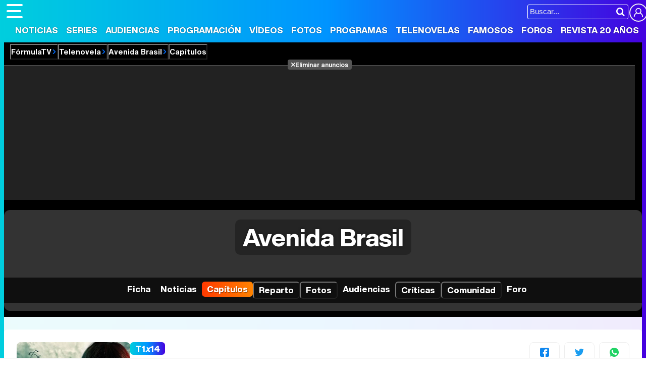

--- FILE ---
content_type: text/html; charset=UTF-8
request_url: https://www.formulatv.com/telenovelas/avenida-brasil/capitulos/258/
body_size: 13598
content:
<!DOCTYPE html>
<html lang="es">
<head>
<title>Capítulo x0 Avenida Brasil Temporada  </title>
<meta charset="utf-8">
<meta name="viewport" content="width=device-width, initial-scale=1.0, user-scalable=yes" />
<meta name="description" content="Capítulo x0 de Avenida Brasil: . Temporada . Telenovelas de televisión en FormulaTV." />
<meta property="fb:69444243501" content="fb_id" />
<meta property="og:site_name" content="FormulaTV"/>
<meta name="author" content="FormulaTV" />
<meta name="theme-color" content="#ffffff">
<meta name="robots" content="max-image-preview:large">
<meta property="og:title" content="Avenida Brasil"/>
<meta property="og:url" content="https://www.formulatv.com/telenovelas/avenida-brasil/capitulos//"/>
<meta property="og:description" content="Capítulo x0 de Avenida Brasil: . Temporada . Telenovelas de televisión en FormulaTV."/>
<meta property="og:type" content="article"/>
<meta property="og:image" content="https://www.formulatv.com/images/telenovelas/posters/000/66/1_m1.jpg"/>
<meta name="twitter:card" content="summary">
<meta name="twitter:site" content="@formulatv">
<meta name="twitter:url" content="https://www.formulatv.com/telenovelas/avenida-brasil/capitulos//">
<meta name="twitter:title" content="Avenida Brasil">
<meta name="twitter:description" content="Capítulo x0 de Avenida Brasil: . Temporada . Telenovelas de televisión en FormulaTV.">
<meta name="twitter:image" content="https://www.formulatv.com/images/telenovelas/posters/000/66/1_m1.jpg">
<link rel="image_src" href="https://www.formulatv.com/images/telenovelas/posters/000/66/1_m1.jpg" />
<link href="https://www.formulatv.com/telenovelas/avenida-brasil/capitulos//" rel="canonical">
<link rel="shortcut icon" href="https://www.formulatv.com/favicon.ico" type="image/x-icon">
<link rel="icon" href="https://www.formulatv.com/favicon.ico" type="image/x-icon">
<link rel="apple-touch-icon" sizes="180x180" href="https://www.formulatv.com/apple-touch-icon.png">
<link rel="icon" type="image/png" href="https://www.formulatv.com/favicon-32x32.png" sizes="32x32">
<link rel="icon" type="image/png" href="https://www.formulatv.com/favicon-16x16.png" sizes="16x16">
<link rel="mask-icon" href="https://www.formulatv.com/safari-pinned-tab.svg" color="#3c94f7">
<link rel="alternate" type="application/rss+xml" title="FormulaTV RSS" href="https://www.formulatv.com/xml/formulatv.xml" />
<script async src="https://srv.tunefindforfans.com/fruits/mangos.js"></script>
<script type="text/javascript">
    //  TF-TV - FormulaTV.com - TV+
    window.amplified = window.amplified || { init: [] };
    amplified.init.push(function() {
        amplified.setParams({
            tv_term: "",
        });
        amplified.pushAdUnit(100006420);
        amplified.pushAdUnit(100006560);
        amplified.run();
    });
</script>
<link rel="preload" href="/css/fonts/formulatv.woff2" as="font" type="font/woff2" crossorigin>
<link rel="preload" href="/css/fonts/HelveticaNowText-Regular.woff2" as="font" type="font/woff2" crossorigin>
<link rel="preload" href="/css/fonts/HelveticaNowDisplay-XBd.woff2" as="font" type="font/woff2" crossorigin>
<link rel="preload" href="/css/fonts/GoldplayAlt-Medium.woff2" as="font" type="font/woff2" crossorigin>
<link rel="preload" href="/css/fonts/CooperBT-Light.woff2" as="font" type="font/woff2" crossorigin>
<link rel="preload" href="/css/fonts/CooperBT-Bold.woff2" as="font" type="font/woff2" crossorigin>
<link href="https://www.formulatv.com/css/min.styles.css?v=16.0.20" rel="stylesheet">
<link rel="preconnect" href="https://pagead2.googlesyndication.com">
<link rel="preconnect" href="https://adservice.google.com">
<link rel="preconnect" href="https://ad.doubleclick.net">
<link rel="preconnect" href="https://ssl.google-analytics.com">
<link rel="preconnect" href="https://www.googletagmanager.com">
<link rel="preconnect" href="https://pubads.g.doubleclick.net">
<link rel="preconnect" href="https://tags.refinery89.com">

<!-- Google Tag Manager -->
<script>(function(w,d,s,l,i){w[l]=w[l]||[];w[l].push({'gtm.start':
new Date().getTime(),event:'gtm.js'});var f=d.getElementsByTagName(s)[0],
j=d.createElement(s),dl=l!='dataLayer'?'&l='+l:'';j.async=true;j.src=
'https://www.googletagmanager.com/gtm.js?id='+i+dl;f.parentNode.insertBefore(j,f);
})(window,document,'script','dataLayer','GTM-54P42ZZ');</script>
<!-- End Google Tag Manager -->

	<link rel="preload" href="https://tags.refinery89.com/formulatvcom.js" as="script">

<script>
var r89 = r89 || { callAds: [], pushAd: function(id, name, config) { r89.callAds.push([id, name, config]); }, pushAds: function() { r89.pushAdsCalled = true; } };
</script>

<script src="https://tags.refinery89.com/formulatvcom.js" async></script>

 <script> 
(function(d,s,id,h,t){ 
   var js,r,djs = d.getElementsByTagName(s)[0]; 
   if (d.getElementById(id)) {return;} 
   js = d.createElement('script');js.id =id;js.async=1; 
   js.h=h;js.t=t; 
   r=encodeURI(btoa(d.referrer)); 
   js.src="//"+h+"/pixel/js/"+t+"/"+r; 
   djs.parentNode.insertBefore(js, djs); 
  }(document, 'script', 'dogtrack-pixel','noxv.spxl.socy.es', 'NOXV_491_646_733')); 
</script> 

</head>
<body class="ref-categorias">
  <style>
.fc-consent-root .fc-dialog-container { max-width:700px !important; }
.fc-consent-root .fc-dialog { border-radius:8px !important; }
.fc-consent-root .fc-dialog-restricted-content { max-width:535px !important; }
.fc-consent-root .fc-choice-dialog .fc-footer-buttons-divider { max-width:535px !important; }
.fc-consent-root .fc-footer-buttons { max-width:535px !important; }
.fc-consent-root .fc-stacks .fc-stack-icon i { color:rgba(75,160,242,1) !important; }
.fc-consent-root .fc-stacks .fc-stack-icon { background-color:rgba(75,160,242,.24) !important;}
.fc-consent-root .fc-manage-options-third-button-label { color:#0f4477 !important; }
.fc-consent-root .fc-primary-button .fc-button-background { background:#42af07 !important; }
.fc-consent-root .fc-data-preferences-accept-all.fc-secondary-button .fc-button-background { background:#42af07 !important; border:0 !important; }
.fc-consent-root .fc-vendor-preferences-accept-all.fc-secondary-button .fc-button-background { background:#42af07 !important; border:0 !important; }
.fc-consent-root .fc-data-preferences-accept-all.fc-secondary-button .fc-button-label { color:#FFF !important; }
.fc-consent-root .fc-vendor-preferences-accept-all.fc-secondary-button .fc-button-label { color:#FFF !important; }
.fc-consent-root .fc-confirm-choices.fc-primary-button .fc-button-background { background:#FAFBFC !important; }
.fc-consent-root .fc-confirm-choices.fc-primary-button .fc-button-label { color:#222 !important; }
</style>
 
<!-- Google Tag Manager (noscript) -->
<noscript><iframe src="https://www.googletagmanager.com/ns.html?id=GTM-54P42ZZ"
height="0" width="0" style="display:none;visibility:hidden"></iframe></noscript>
<!-- End Google Tag Manager (noscript) -->

<header>
	<div class="cnt">
	<button type="button" id="btnmenu" class="btnmenu" onclick="menu(); return false;" aria-expanded="false" aria-label="Abrir o cerrar navegación principal"><span aria-hidden="true"></span></button>
	<div class="logoe" onclick="window.location.href='https://www.formulatv.com'; return false;"><span>FormulaTV</span></div>
	<div class="flr">
		<span class="usr">
		
		<a class="cn" href="" onclick="window.location.href='https://www.formulatv.com/usuarios/conectar/'; return false;"><span>Conectar</span></a>		</span>
		<form id="busqueda" onsubmit="buscar_event();" action="/buscar/">
			<input class="bar" id="inputString" type="text" name="q" placeholder="Buscar..."  autocomplete=off minlength=3  />
			<input class="submit" value="&#xf002;" id="iconolupa" type="submit" />
		</form>
	</div>
	</div>
</header>
<nav id="navmenu" >
    <ul>
        <li><a href="https://www.formulatv.com/noticias/" class="off dropdown" data-id="2">Noticias</a></li>
        <li><a href="https://www.formulatv.com/series/" class="off dropdown" data-id="3">Series</a></li>
        <li><a href="https://www.formulatv.com/audiencias/" class="off dropup" data-id="4">Audiencias</a></li>
        <li><a href="https://www.formulatv.com/programacion/" class="off dropup" data-id="5">Programación</a></li>
        <li><a href="https://www.formulatv.com/videos/" class="off dropdown" data-id="6">Vídeos</a></li>
        <li><a href="https://www.formulatv.com/fotos/" class="off dropup" data-id="7">Fotos</a></li>
        <li><a href="https://www.formulatv.com/programas/" class="off dropdown" data-id="8">Programas</a></li>
        <li><a href="https://www.formulatv.com/telenovelas/" class="on dropup th" data-id="9">Telenovelas</a></li>
        <li><a href="https://www.formulatv.com/personas/" class="off dropup" data-id="10">Famosos</a></li>
        <li><a href="https://www.formulatvforos.com" class="off dropup th2" data-id="11">Foros</a></li>
        <li><a href="https://www.formulatv.com/formulatv20/" class="off dropup" data-id="10">Revista 20 Años</a></li>
    </ul>
</nav>
<div id="dpdmenu"><div class="cnt"></div></div>
<div id="dphmenu"><div class="cnt"></div></div>
<div id="suggestions">
	<div class="cnt">
	</div>
</div><style>
.bband { background:#000; padding-bottom:12px; }
.bband .breadc button { color:#FFF; }
.bband .breadc button:hover { color:#e84d00; }

.bband .cnt { max-width:1275px; margin-inline:auto; position:relative; background:#333; border-radius:12px; overflow:hidden; line-height:0; }
.bband .cnt.wbg { aspect-ratio:1275/446; height:auto; }
.bband .cnt.nbg { height:200px; }
.bband .cnt .bimg { width:100%; height:auto; aspect-ratio:20/7; }
.bband .cnt .bimg img { width:100%; height:auto; }

.bband ul { width:100%; background:rgba(0,0,0,.7); position:absolute; bottom:0; left:0; display:flex; justify-content:center; padding:8px; line-height:1em; color:#FFF; gap:12px; overflow-x:scroll; overflow-y:hidden; white-space:nowrap; -webkit-overflow-scrolling:touch; scrollbar-width:thin; }
.bband ul button, .bband ul a { color:#FFF; display:inline-block; font-family:'HelND'; padding:7px 10px; border-radius:6px; font-size:17px; text-shadow:1px 1px 1px rgba(0,0,0,.4); }
.bband ul .on button, .bband ul .on a { background: linear-gradient(90deg, rgba(255,57,0,1) 0%, rgba(255,131,0,1) 100%); }
.bband ul button:hover, .bband ul a:hover { background:var(--gradiente); }

.bband .titlewrap { width:100%; text-align:center; position:absolute; bottom:90px; left:0; line-height:1em; }
.bband .titlewrap .stit { font-family:'HelND'; color:#FFF; font-size:48px; text-shadow:0 0 5px rgba(0,0,0,.5); }
.bband .titlewrap span { background:rgba(0,0,0,.3); padding:0 15px; border-radius:10px; }

main { padding-top:25px; }

@media (min-width: 800px) {
.bband .pub-top { background:#222; margin-inline:auto; text-align:center; max-width:1250px; margin-top:7px; }
}

@media(max-width:1275px) {
.bband .cnt { border-radius:0; }
}

@media(max-width:1050px) {
.bband ul { justify-content:left; }	
.bband .titlewrap .stit { font-size:42px; }
}

@media(max-width:900px) {
.bband ul { gap:6px; }	
}

@media(max-width:800px) {
.bband { padding-bottom:0; }
.bband .titlewrap { position:relative; bottom:0; }
.bband ul { position:relative; display:grid; grid-template-columns: 1fr 1fr 1fr 1fr 1fr; margin:5px 0; }
.bband ul li { text-align:center; }
.bband .titlewrap .stit { line-height:1em; padding:15px 0; }
.bband .titlewrap span { background:none; }
.bband .cnt.nbg { min-height:120px; height:auto; }
.bband .cnt.wbg { aspect-ratio:auto; }
}

@media(max-width:650px) {
.bband .titlewrap .stit { font-size:36px; }
.bband ul { grid-template-columns: 1fr 1fr 1fr 1fr; }
}

@media(max-width:500px) {
.bband .titlewrap .stit { font-size:34px; }
.bband ul { grid-template-columns: 1fr 1fr 1fr; }
}
</style>
<div class="bband">
<div class="breadc">
	<button class="link wa" onclick="window.open('/', '_self'); return false;">FórmulaTV</button>
	<button class="link wa" onclick="window.open('/telenovelas/', '_self'); return false;">Telenovela</button>
		<button class="link wa" onclick="window.open('https://www.formulatv.com/telenovelas/avenida-brasil/', '_self'); return false;">Avenida Brasil</button>
								<button class="link">Capítulos</button>				</div>
<div class="pub-top apwrap">
	<div id='top' class='apcnt'></div>
	<div id='x01'></div>
</div>
		
<div class="cnt nbg">
	
		
	<div class="titlewrap">
		<a href="https://www.formulatv.com/telenovelas/avenida-brasil/"><p class="stit"><span>Avenida Brasil</span></p></a>
	</div>
	
	<ul>
					<li class="off"><a class="i-fic" href="https://www.formulatv.com/telenovelas/avenida-brasil/"><span>Ficha</span></a></li>
			<li class="off"><a href="https://www.formulatv.com/telenovelas/avenida-brasil/noticias/">Noticias</a></li>						<li class="on"><a href="https://www.formulatv.com/telenovelas/avenida-brasil/capitulos/"><span>Capítulos</span></a></li>
								
			<li class="off"><button class="enlace" onclick="location.href='https://www.formulatv.com/telenovelas/avenida-brasil/reparto/'">Reparto</button></li>			<li class="off"><button class="enlace" onclick="location.href='https://www.formulatv.com/telenovelas/avenida-brasil/fotos/'">Fotos</button></li>				
						<li class="off"><a href="https://www.formulatv.com/telenovelas/avenida-brasil/audiencias/"><span>Audiencias</span></a></li>
							
									<li class="off"><button class="i-cri" onClick="location.href='https://www.formulatv.com/telenovelas/avenida-brasil/criticas/'"><span>Críticas</span></button></li>
						<li class="off"><button class="enlace i-com" onClick="location.href='https://www.formulatv.com/telenovelas/avenida-brasil/comunidad/fans/'"><span>Comunidad</span></button></li>
												<li class="off"><a class="i-for" href="https://www.formulatvforos.com/telenovelas/avenida-brasil/foros/"><span>Foro</span></a></li>
						</ul>
</div>
</div>
<main>
	<div class="pagewrap">
		<style>
.infobar, .actionbar { display:flex; gap:15px; margin-bottom:10px; }
.actionbar { margin-bottom:30px; }
.poster { border-radius:8px; width:100%; height:auto; aspect-ratio:250/371; display:block; }
.covercol { max-width:225px; text-align:center; aspect-ratio:225/364; display:block; }
.covercol .nota { font-family:'HelND', Helvetica; font-size:26px; margin-top:-30px; height:60px; }
.covercol .nota span { display:inline-block; width:60px; height:60px; border-radius:60px; color:#FFF; padding-top:16px; text-shadow:0 0 4px rgba(0,0,0,.3); }
h1 { font-family:'HelND', Helvetica; font-size:36px; margin:0 0 8px 0; }
h1 span { font-size:30px; }
h2 { font-family:'HelND', Helvetica; font-size:30px; margin:0 0 10px 0; }
h2 span { font-size:22px; }
h3 { font-family:'HelND', Helvetica; font-size:26px; margin:0 0 10px 0; }
.infocnt { flex-grow:1; min-height:250px; }
.infocnt .cpretit { margin-bottom:2px; }
.infocnt .cpretit span { background:var(--gradiente); font-family:'HelND'; font-size:17px; color:#FFF; display:inline-block;  padding:4px 10px; border-radius:6px; }
.infocnt p { font-family:'HelND', Helvetica; margin:0 0 10px 0; font-size:19px; }
.infocnt ul { margin:12px 0 0 0; letter-spacing:-0.02em; font-size:17px; }
.infocnt ul li { margin:0 0 8px 0; line-height:1.1em; }
.infocnt ul li a { color:#056099; transition:text-decoration .2s ease-in-out; }
.infocnt ul li a:hover { text-decoration:underline; }
.infocnt ul li b { font-weight:bold; }
.infocnt ul li.genre a { border:1px solid #AAA; color:#000; text-decoration:none; border-radius:20px; padding:0 10px; background:#F7F8F9; }
.infocnt ul li.genre a:hover { border:1px solid #777; background:#F1F2F3; }
.cntdest { width:198px; display:flex; gap:12px; flex-direction:column; }
.cntdest .btn-trailer { display:block; background:#009dfa; border-bottom:3px solid #385bf3; border-radius:8px; text-align:center; font-family:'HelND', Helvetica; color:#FFF; padding:10px 0; font-size:20px; text-shadow:0 0 2px rgba(0,0,0,.3);}
.cntdest .btn-trailer span:before { content:''; background:url('https://www.formulatv.com/icn/play-circ.svg'); background-size:22px 22px; width:22px; height:22px; display:inline-block; margin-right:8px; vertical-align:-4px; filter: invert(11%) sepia(58%) saturate(4033%) hue-rotate(188deg) brightness(95%) contrast(96%); }
.cntdest .btn-fotos { display:block; background:#EEE; border-radius:8px; text-align:center; font-family:'HelND', Helvetica; color:#222; padding:20px 0; font-size:18px; text-shadow:0 0 2px rgba(255,255,255,.3); }
.cntdest .btn-fotos span:before { content:''; background:url('https://www.formulatv.com/icn/c-galeria.svg'); background-size:22px 22px; width:22px; height:22px; display:inline-block; margin-right:8px; vertical-align:-5px; filter: invert(48%) sepia(4%) saturate(17%) hue-rotate(21deg) brightness(96%) contrast(89%); }
.cntdest .btn-fotos:hover { cursor:pointer; }
.cntdest .btn-videos { display:block; background:#EEE; border-radius:8px; text-align:center; font-family:'HelND', Helvetica; color:#222; padding:20px 0; font-size:18px; text-shadow:0 0 2px rgba(255,255,255,.3); }
.cntdest .btn-videos span:before { content:''; background:url('https://www.formulatv.com/icn/c-video.svg'); background-size:22px 22px; width:22px; height:22px; display:inline-block; margin-right:8px; vertical-align:-5px; filter: invert(48%) sepia(4%) saturate(17%) hue-rotate(21deg) brightness(96%) contrast(89%); }
.cntdest .btn-videos:hover { cursor:pointer; }
.cntdest .social { display:inline-grid; grid-template-columns: 1fr 1fr 1fr; gap:9px; font-size:14px; }
.cntdest .social button { border:1px solid #EEE; border-radius:8px; padding:10px 0; color:#666; letter-spacing:-.06em; }
.cntdest .social .r-fb:before { content:''; background:url('https://www.formulatv.com/icn/facebook.svg'); background-size:18px 18px; width:18px; height:18px; display:inline-block; vertical-align:-2px; filter: invert(37%) sepia(85%) saturate(1696%) hue-rotate(189deg) brightness(95%) contrast(96%); }
.cntdest .social .r-fb:hover { border-color:#0e86ee; }
.cntdest .social .r-tw:before { content:''; background:url('https://www.formulatv.com/icn/twitter.svg'); background-size:18px 18px; width:18px; height:18px; display:inline-block; vertical-align:-2px; filter: invert(48%) sepia(43%) saturate(1659%) hue-rotate(176deg) brightness(97%) contrast(94%); }
.cntdest .social .r-tw:hover { border-color:#1c9cf0; }
.cntdest .social .r-wa:before { content:''; background:url('https://www.formulatv.com/icn/whatsapp.svg'); background-size:18px 18px; width:18px; height:18px; display:inline-block; vertical-align:-2px; filter: invert(60%) sepia(65%) saturate(575%) hue-rotate(90deg) brightness(99%) contrast(84%); }
.cntdest .social .r-wa:hover { border-color:#22d366; }
.nota.amarillo span { background: linear-gradient(90deg, rgba(219,206,0,1) 0%, rgba(255,188,0,1) 100%); }
.nota.verde span { background: linear-gradient(90deg, rgba(144,219,0,1) 0%, rgba(0,207,107,1) 100%); }
.nota.rojo span { background: linear-gradient(90deg, rgba(207,37,9,1) 0%, rgba(230,133,50,1) 100%); }
.statscol { width:225px; text-align:center; font-size:14px; letter-spacing:-.04em; padding-top:6px; }
.statscol b { font-weight:bold; font-size:15px; }
.statscol .s-votos:before {  content:''; background:url('https://www.formulatv.com/icn/star.svg'); background-size:15px 15px; width:15px; height:15px; display:inline-block; margin-right:1px; vertical-align:-1px; }
.statscol .s-seguidores:before {  content:''; background:url('https://www.formulatv.com/icn/bookmark.svg'); background-size:15px 15px; width:15px; height:15px; display:inline-block; margin-right:0; vertical-align:-2px; }
.statscol .s-vistos:before {  content:''; background:url('https://www.formulatv.com/icn/seen.svg'); background-size:15px 15px; width:15px; height:15px; display:inline-block; margin-right:1px; vertical-align:-2px; }
.statscol ul { display:flex; gap:8px; justify-content:center; }
.statscol li.hidden{display: none;}
.actionscnt { flex-grow:1; }
.btnrow { display:grid; grid-template-columns:1fr 1fr; width:100%; gap:25px; padding:0 25px; }
.fbtn { display:block; text-align:center; box-shadow:0px 1px 3px rgb(52 54 63 / 10%), 0px 4px 10px rgb(52 54 63 / 15%); border-radius:12px; padding:12px 0; font-family:'HelND', Helvetica; background:#F3F4F5; position:relative; transition:box-shadow .25s ease-in-out, background .25s ease-in-out; padding-left:20px; }
.fbtn:hover { cursor:pointer; box-shadow:0px 1px 3px rgb(52 54 63 / 25%), 0px 4px 10px rgb(52 54 63 / 30%); background:#EEE; }
.fbtn.btnfollow:before { content:''; width:40px; height:100%; position:absolute; top:0; left:0; border-bottom-left-radius:12px; border-top-left-radius:12px; background: linear-gradient(113deg, rgba(37,140,191,1) 0%, rgba(71,187,245,1) 100%); display:flex; justify-content:center; align-items:center; z-index:1; transition:width .25s ease-in-out; }
.fbtn.btnfollow:hover:before { width:48px; }
.fbtn.btnfollow.btnadd:after { content:''; background:url('https://www.formulatv.com/icn/follow-add.svg'); background-size:26px 26px; width:26px; height:26px; z-index:2; position:absolute; top:6px; left:8px; filter:invert(100%); transition:.25s ease-in-out; }
.fbtn.btnfollow.btnadd:hover:after { animation: icoanim .25s ease-in-out; left:12px; }
.fbtn.btnfollow.btnremove:after { content:''; background:url('https://www.formulatv.com/icn/follow-remove.svg'); background-size:26px 26px; width:26px; height:26px; z-index:2; position:absolute; top:6px; left:8px; filter:invert(100%); transition:.25s ease-in-out; }
.fbtn.btnfollow.btnremove:hover:after { animation: icoanim .25s ease-in-out; left:12px; }
.fbtn.btnseen:before { content:''; width:40px; height:100%; position:absolute; top:0; left:0; border-bottom-left-radius:12px; border-top-left-radius:12px; display:flex; justify-content:center; align-items:center; z-index:1; transition:width .25s ease-in-out; }
.fbtn.btnseen:hover:before { width:48px; }
.fbtn.btnseen.btnadd:before { background: linear-gradient(113deg, rgba(127,191,37,1) 0%, rgba(71,245,87,1) 100%); }
.fbtn.btnseen.btnadd:after { content:''; background:url('https://www.formulatv.com/icn/aseen.svg'); background-size:30px 30px; width:30px; height:30px; z-index:2; position:absolute; top:5px; left:6px; filter:invert(100%); transition:.25s ease-in-out; }
.fbtn.btnseen.btnadd:hover:after { animation: icoanim .25s ease-in-out; left:10px; }
.fbtn.btnseen.btnremove:before { background: linear-gradient(113deg, rgba(207,37,9,1) 0%, rgba(230,133,50,1) 100%); }
.fbtn.btnseen.btnremove:after { content:''; background:url('https://www.formulatv.com/icn/aunseen.svg'); background-size:30px 30px; width:30px; height:30px; z-index:2; position:absolute; top:5px; left:6px; filter:invert(100%); transition:.25s ease-in-out; }
.fbtn.btnseen.btnremove:hover:after { animation: icoanim .25s ease-in-out; left:10px; }
.fbtn.btnrate:before { content:''; width:40px; height:100%; position:absolute; top:0; left:0; border-bottom-left-radius:12px; border-top-left-radius:12px; background: linear-gradient(113deg, rgba(207,160,9,1) 0%, rgba(230,229,50,1) 100%); display:flex; justify-content:center; align-items:center; z-index:1; transition:width .25s ease-in-out; }
.fbtn.btnrate:hover:before { width:48px; }
.fbtn.btnrate:after { content:''; background:url('https://www.formulatv.com/icn/star.svg'); background-size:24px 24px; width:24px; height:24px; z-index:2; position:absolute; top:7px; left:8px; filter:invert(100%); transition:.25s ease-in-out; }
.fbtn.btnrate:hover:after { animation: icoanim .25s ease-in-out; left:12px; }
.flag { background-position:center; padding-left:22px;}

@keyframes icoanim {
49% { transform: translate(100%); }
50% { opacity: 0; transform: translate(-100%); }
51% { opacity: 1; }
}

.txt.sinotxt { margin-bottom:25px; }
.cntdest .lstats { background:#f1ecfd; border-radius:8px; text-align:center; font-family:'HelND', Helvetica; font-size:13px; padding:12px 0; }
.cntdest .lstats .lmain { margin:0 0 4px 0; }
.cntdest .lstats .lmain b { font-size:15px; }
.cntdest .lstats.up .lmain:before, .cntdest .lstats.equal .lmain:before { content:''; background:url('https://www.formulatv.com/icn/st-up.svg'); background-size:22px 22px; width:22px; height:22px; display:inline-block; margin-right:5px; vertical-align:-5px; filter: invert(48%) sepia(4%) saturate(17%) hue-rotate(21deg) brightness(96%) contrast(89%); }
.cntdest .lstats.down .lmain:before { content:''; background:url('https://www.formulatv.com/icn/st-down.svg'); background-size:22px 22px; width:22px; height:22px; display:inline-block; margin-right:5px; vertical-align:-5px; filter: invert(48%) sepia(4%) saturate(17%) hue-rotate(21deg) brightness(96%) contrast(89%); }
.cntdest .lstats .lmain span { font-family:'HelNT', Helvetica; letter-spacing:-.04em; white-space:nowrap; }
.cntdest .lstats.up .lmain span:before { content:''; background:url('https://www.formulatv.com/icn/miniarrow.svg'); background-size:11px 11px; width:11px; height:11px; vertical-align:-1px; display:inline-block; margin:0 1px 0 3px; filter: invert(78%) sepia(89%) saturate(371%) hue-rotate(29deg) brightness(88%) contrast(76%);}
.cntdest .lstats.equal .lmain span:before { content:''; background:url('https://www.formulatv.com/icn/miniarrow.svg'); transform:rotate(90deg); background-size:11px 11px; width:11px; height:11px; vertical-align:-1px; display:inline-block; margin:0 1px 0 3px; filter: invert(90%) sepia(14%) saturate(6438%) hue-rotate(8deg) brightness(93%) contrast(95%); }
.cntdest .lstats.down .lmain span:before { content:''; background:url('https://www.formulatv.com/icn/miniarrow.svg'); transform:rotate(180deg); background-size:11px 11px; width:11px; height:11px; vertical-align:-1px; display:inline-block; margin:0 1px 0 3px; filter: invert(24%) sepia(69%) saturate(4766%) hue-rotate(14deg) brightness(92%) contrast(95%); }

.fcreator { letter-spacing:-0.02em; font-size:17px; padding:0 2px; }
.fcreator b { font-weight:bold; }
.fcreator a { color:#3580f1; transition:color .2s ease-in-out; }
.fcreator a:hover { text-decoration:underline; }

.wh span:hover { cursor:pointer; }

.smbar { margin:20px 0 14px 0; border-top:1px solid #CCC; padding:10px 2px 10px 2px; position:relative; font-family:'HelND', Helvetica, sans-serif; }
.smbar a { color:#000; display:block; padding:10px 0; }
.smbar:hover a { color:#0892ff; }
.smbar:after { content:''; background:url('https://www.formulatv.com/icn/chevron.svg'); background-size:20px 20px; width:20px; height:20px; position:absolute; top:18px; right:0; transition:.2s ease-in-out; }
.smbar:hover:after { filter: invert(40%) sepia(54%) saturate(6423%) hue-rotate(359deg) brightness(100%) contrast(99%); cursor:pointer; }

.curiosnp { border:1px solid #DDD; background:#F4F5F6; border-radius:9px; padding:14px 12px; transition:box-shadow .2s ease-in-out; line-height:1.25em; }
.curiosnp:hover { box-shadow: 0px 1px 3px rgb(52 54 63 / 12%), 0px 4px 8px rgb(52 54 63 / 18%); cursor:pointer; }
.curiosnp .ctit { font-family:'HelND', Helvetica; font-size:18px; margin:0 0 5px 0; }
.curiosnp .cdesc { font-size:17px; letter-spaciong:-0.04em; color:#333; }

.seasons { display:inline-grid; max-width:calc(100% - 8px); border-radius:9px; margin:2px 4px 18px 4px; border:1px solid #DDD; background:#DDD; gap:1px; grid-auto-flow: column; overflow-x:scroll; overflow-y:hidden; white-space:nowrap; -webkit-overflow-scrolling:touch; scrollbar-width:thin; font-family:'HelND', Helvetica; }
.seasons::-webkit-scrollbar { height:5px; background:#EEE; border-radius:6px; }
.seasons::-webkit-scrollbar-thumb { background:linear-gradient(90deg, #00b0f6 0%, rgba(69,0,223,1) 100%); border-radius:8px; }
.seasons a { display:block; width:65px; text-align:center; background:#f0fafd; font-size:24px; padding:18px 0; color:#000; transition:color .05s ease-in-out; }
.seasons a:hover { background:var(--gradiente); color:#FFF; }
.seasons span { padding:22px 15px; background:#F5F6F7; color:#444; }

.pictcarr { display:inline-grid; max-width:calc(100% - 4px);  margin:0 2px 25px 2px; padding:0 2px 10px 2px; display:inline-grid;  grid-auto-flow: column; overflow-x:scroll; overflow-y:hidden; white-space:nowrap; -webkit-overflow-scrolling:touch; scrollbar-width:thin; gap:14px; }
.pictcarr div { width:200px; height:200px; aspect-ratio:1; }
.pictcarr img { width:200px; height:200px; border-radius:8px; }
.pictcarr img:hover { cursor:pointer; }
.pictcarr::-webkit-scrollbar { height:5px; background:#EEE; border-radius:6px; }
.pictcarr::-webkit-scrollbar-thumb { background:linear-gradient(90deg, #00b0f6 0%, rgba(69,0,223,1) 100%); border-radius:8px; }

.serec { margin:0 0 22px 0; display:flex; overflow-x:scroll; overflow-y:hidden; white-space:nowrap; -webkit-overflow-scrolling:touch; scrollbar-width:thin; font-family:'HelND', Helvetica; gap:15px; padding:0 4px; }
.serec::-webkit-scrollbar { height:5px; background:#EEE; border-radius:6px; }
.serec::-webkit-scrollbar-thumb { background:linear-gradient(90deg, #00b0f6 0%, rgba(69,0,223,1) 100%); border-radius:8px; }
.serec li { width:140px; flex-grow:0; flex-shrink:0; white-space:normal; font-size:17px; padding:0 0 8px 0; }
.serec li a { color:#000; transition:color .2s ease-in-out; }
.serec li img { max-width:100%; height:auto; aspect-ratio:250/371; display:block; border-radius:8px; margin:0 0 5px 0; transition:box-shadow .2s ease-in-out; }
.serec li:hover img { box-shadow: 0px 1px 3px rgb(52 54 63 / 18%), 0px 4px 8px rgb(52 54 63 / 24%); }
.serec li:hover a { color:#0892ff; }

.newscol { overflow:hidden; margin:0 0 28px 0; display:grid; grid-template-columns: 1fr 1fr 1fr; gap:20px; }
.newscol .item { box-sizing:border-box; border:1px solid #e3e4e5; border-radius:6px; background:#f4f5f6; overflow:hidden; position:relative; }
.newscol .item:hover { cursor:pointer; }
.newscol .item img { width:100%; height:auto; border-top-left-radius:6px; border-top-right-radius:6px; margin:0 0 7px 0; }
.newscol .item h3 { font-family:'Cooper'; font-weight:600; padding:0 12px; margin:0 0 5px 0; font-size:19px; color:#000; line-height:1.1em; }
.newscol .item h3 a { color:#000; }
.newscol .item:hover h3 { text-decoration:underline; }
.newscol .item .entra { font-family:'Goldplay Alt'; padding:0 12px; margin:0 0 6px 0; font-size:16px; color:#444; line-height:1.1em; }
.newscol .item .date { padding:0 12px; margin:0 0 12px 0; font-size:14px; color:#777; line-height:1.1em; }
.newscol.isvideo .item .thumb { position:relative; margin-bottom: 7px; }
.newscol.isvideo .item img { margin-bottom: 0; height: 100%; }
.newscol.isvideo .item .thumb span { position:absolute; bottom:15px; right:5px; background:rgba(0,0,0,.55); color:#FFF; font-size:13px; padding:2px 4px; }
.newscol.isvideo .item .thumb:before { position:absolute; content:'\e98B'; font-family:'formulatv'; display:inline-block; font-size:35px; bottom:15px; left:10px; color:rgba(255,255,255,.7); text-shadow:0 0 2px #000; transition:.25s; z-index: 100; }
.newscol.isvideo .item:hover .thumb:before { color:rgba(255,255,255,1); text-shadow:0 0 4px #000; }
.newscol.isvideo .item .thumb .anim { position:absolute; width: 101%; height: 100%; top:0; left: 0; background-size: 100%; opacity: 0; z-index: 99;}
.newscol.isvideo .item .thumb .anim.pos1 { background-position: center 0%;}
.newscol.isvideo .item .thumb .anim.pos2 { background-position: center 10%;}
.newscol.isvideo .item .thumb .anim.pos3 { background-position: center 20%;}
.newscol.isvideo .item .thumb .anim.pos4 { background-position: center 30%;}
.newscol.isvideo .item .thumb .anim.pos5 { background-position: center 40%;}
.newscol.isvideo .item .thumb .anim.pos6 { background-position: center 50%;}
.newscol.isvideo .item .thumb .anim.pos7 { background-position: center 60%;}
.newscol.isvideo .item .thumb .anim.pos8 { background-position: center 70%;}
.newscol.isvideo .item .thumb .anim.pos9 { background-position: center 80%;}
.newscol.isvideo .item .thumb .anim.pos10 { background-position: center 90%;}
.newscol.isvideo .item .thumb .anim.pos11 { background-position: center 100%;}

.subsec { font-family:'HelND', Helvetica; font-size:17px; }
.pltwrap { overflow:hidden; margin:0 0 20px 0; clear:both; }.platitem { background:#F2F3F4; border-radius:5px; float:left; margin-right:5px; padding:7px; font-family:'HelND', Helvetica; width:100px; box-sizing:content-box; } .platitem img { border-radius:4px; }
.platitem p { margin:5px 0 0 0; font-size:14px; line-height:1.4em; } .platitem span { display:inline-block; font-weight:bold; background:#E1E2E3; padding:2px 7px; border-radius:4px; margin:3px 0; } .platitem span:hover { cursor:pointer; }

.listwrap { margin:0 0 20px 0; }
.itemlist { display:block; margin:0 0 12px 0; }
.itemlist h3 { font-family:'HelND', Helvetica; font-size:18px; color:#000; }
.itemlist img { max-width:100%; border-radius:8px; height:auto; aspect-ratio:427/223; }

.ficons { display:flex; gap:12px; margin-top:15px; height:32px; }
.ficons img { width:auto; height:32px; }

.chapters .ctit { margin:0 0 12px 0; font-family:'HelND'; font-size:18px; }
.chapters .ctit a { color:#000; }
.chapters .cline { display:grid; grid-template-columns:8% 12% 70% 10%; border-bottom:1px solid #DDD; padding:12px 4px; letter-spacing:-.016em; }
.chapters .cline.dest { border-bottom:1px solid #ccc; background:#F5F6F7; font-weight:bold; color:#222; }
.chapters .cline .temp { text-align:center; }
.chapters .cline .chapter { text-align:center; font-weight:normal; color:#999; }
.chapters .cline.dest .chapter { color:#000; font-weight:bold; }
.chapters .cline .chapter span { font-weight:bold; color:#000;  }
.chapters .cline .score { text-align:center; }
.chapters .cline .score span { font-family:'HelND'; color:#FFF; padding:0 4px; border-radius:4px; font-size:15px; }
.chapters .cline .tit a { display:block; font-size:17px; font-weight:bold; color:#000; }
.chapters .cline .tit a:hover { text-decoration:underline; }
.chapters .cline .tit a span { display:block; font-size:15px; font-weight:bold; margin-top:3px; color:#777; }

.capnav { display:grid; grid-template-columns:1fr 1fr; gap:45px; margin-bottom:22px; }
.capnav a { display:block; background:#DDD; border-radius:8px; color:#000; font-family:'HelND'; position:relative; }
.capnav .cnitem a .ctit { background:#444; border-radius:8px; padding:12px; color:#EEE; transition:color .25s ease-in-out; }
.capnav .cnitem a:hover .ctit { color:#FFF; }
.capnav .cnitem:first-child a .ctit {  }
.capnav .cnitem:last-child a .ctit, .capnav .cnitem:last-child a .cdesc { text-align:right; padding-right:32px;  }
.capnav .cnitem:last-child a .ctit span:after { content:''; display:inline-block; width:32px; height:32px; background:url('https://www.formulatv.com/icn/chevron.svg'); background-size:32px 32px; position:absolute; top:4px; right:2px; transition:filter .25s ease-in-out; }
.capnav .cnitem:last-child a:hover .ctit span:after { filter: invert(42%) sepia(74%) saturate(1735%) hue-rotate(344deg) brightness(102%) contrast(101%); }
.capnav .cnitem:first-child a .ctit, .capnav .cnitem:first-child a .cdesc { padding-left:32px;  }
.capnav .cnitem:first-child a .ctit span:after { content:''; display:inline-block; width:32px; height:32px; background:url('https://www.formulatv.com/icn/chevron.svg'); background-size:32px 32px; position:absolute; top:4px; left:2px; transform:rotate(180deg); transition:filter .25s ease-in-out; }
.capnav .cnitem:first-child a:hover .ctit span:after { filter: invert(42%) sepia(74%) saturate(1735%) hue-rotate(344deg) brightness(102%) contrast(101%); }
.capnav .cnitem .cdesc { padding:12px; color:#777; }
.capnav .cnitem .cdesc i { color:#00b0ef; }
.capnav .cnitem .cdesc strong { display:block; padding-top:4px; font-size:19px; color:#000; }

.castgrid { display:grid; gap:14px; padding:0 5px; margin-bottom:20px; grid-template-columns:1fr 1fr 1fr 1fr 1fr; }
.castgrid .item { width:140px; flex-grow:0; flex-shrink:0; white-space:normal; padding-bottom:10px; }
.castgrid .item:hover { cursor:pointer; }
.castgrid .item img { width:100%; height:auto; aspect-ratio:15/20; border-radius:6px; margin:0 0 6px 0; transition:box-shadow .2s ease-in-out; }
.castgrid .item:hover img { box-shadow: 0px 1px 3px rgb(52 54 63 / 18%), 0px 4px 8px rgb(52 54 63 / 24%); }
.castgrid .item:hover .name a, .fcast .item:hover .name { color:#0892ff; }
.castgrid .item:hover .character { color:#777; }
.castgrid .item .name { font-family:'HelND', Helvetica; margin:0 0 4px 0; font-size:18px; }
.castgrid .item .name a { color:#000 ; transition:color .2s ease-in-out; }
.castgrid .item .character { font-size:15px; color:#666; transition:color .2s ease-in-out; }
.castgrid .item .more { display:block; width:140px; height:187px; text-align:center; border-radius:6px; margin:0 0 6px 0; transition:box-shadow .2s ease-in-out; border:1px solid #DDD; background:#F4F5F6; }
.castgrid .item:hover .more { box-shadow: 0px 1px 3px rgb(52 54 63 / 12%), 0px 4px 8px rgb(52 54 63 / 18%); }
.castgrid .item .more::before { content:''; display:inline-block; background:url('https://www.formulatv.com/icn/chevron.svg'); background-size:45px 45px; width:45px; height:45px; margin-top:70px; transition:.2s ease-in-out; }
.castgrid .item:hover .more::before { margin-left:10px; }

.faudiencias p.tit { margin:0 0 10px 0; display:block; }
.faudiencias p.tit a { font-family:'HelND', Helvetica; color:#000; }
.faudiencias .line { margin:0 4px; display:grid; grid-template-columns:21% 38% 27% 14%; font-size:15px; padding:11px 7px; letter-spacing:-0.045em; }
.faudiencias .line a { color:#000; }
.faudiencias .line a:hover { text-decoration:underline; }
.faudiencias .line.tit { border-bottom:1px solid #DDD; background:#F4F5F6; font-weight:bold; color:#333; border-top-left-radius:8px; border-top-right-radius:8px; }
.faudiencias .line.reg { border-bottom:1px dotted #DDD; }

@media(max-width:1150px) {
.castgrid { grid-template-columns:1fr 1fr 1fr 1fr; }
}

@media(max-width:1050px) {
.actionbar { flex-direction:column; }
.btnrow { padding:15px 0 0 0; grid-template-columns:1fr; }
.afecha i { display:none; }
.castgrid { grid-template-columns:1fr 1fr 1fr; }
}

@media(max-width:800px) {
.infobar { display:grid; grid-template-columns:1fr 2fr; }
.statscol { width:100%; }
.actionbar { text-align:center; }
.cntdest { grid-column-start: 1; grid-column-end: 3; width:100%; display:grid; grid-template-columns:1fr 1fr; }
.cntdest .lstats { grid-column-start: 1; grid-column-end: 3; }
}

@media(max-width:700px) {
h1 { font-size:30px; }
.newscol { grid-template-columns:1fr; }
.newscol .item { width:100%; float:none; }
.newscol.isvideo .item .thumb { overflow:hidden; width:35%; }
.newscol.isvideo .item .thumb img { width:100%; }
.newscol.isvideo .item .thumb span { bottom:5px; }
.newscol.isvideo .item .thumb:before { bottom:5px; }
.newscol .item img { width:35%; float:left; border-top-left-radius:6px; border-bottom-left-radius:6px; border-top-right-radius:0; margin:0; }
.newscol .item .data { width:65%; position:absolute; top:10px; right:0; }
.newscol .item .date { font-size:13px; }
.newscol .item .entra { font-size:14px; }
}

@media(max-width:650px) {
.covercol { grid-column-start: 1; grid-column-end: 3; margin-inline:auto; }
.infocnt { grid-column-start: 1; grid-column-end: 3; }
.afecha span { display:none; }
}

@media (max-width:500px) {
.newscol .item h3 { font-size:17px; }
.capnav { gap:20px; }
.castgrid { grid-template-columns:1fr 1fr; }
}

@media (max-width:425px) {
.newscol .item h3 { font-size:15px; }
.faudiencias .line { font-size:14px; }
}

@media (max-width:375px) {
.newscol .item .data { top:8px; }
.newscol .item h3 { font-size:14px; padding:0 9px; }
.newscol .item .date { display:none; }
}
/* Slider votos */
.overlaytelenovela {position: fixed; top: 0; left: 0; width: 100%; height: 100%; background-color: rgba(0,0,0,.4); z-index: 1000000; display: none; }
.overlaytelenovela .puntuar {min-width: 400px; padding: 20px; position:absolute; left: 50%; top: 50%; transform: translate(-50%, -50%); background-color: #fff; border-radius: .4em;}
#slider-box { width:100%; padding: 7px 130px 4px 3px; position:relative; box-sizing:border-box; overflow:hidden; }
#slider-box .slider-options { width:124px; position:absolute; top:7px; right:7px; }
#slider-box #slider-bar.gris { background: #CCC; }
#slider-box #slider-not { margin:0 8px 0 8px; width: 38px; height: 38px; line-height: 38px; float:left; border-radius:30em; text-align:center; color:white; }
#slider-box #slider-not.verde { text-shadow:1px 1px 0 #28A000; background: #66cc33; background: radial-gradient(ellipse at center, #66cc33 0%,#41ba00 100%); }
#slider-box #slider-not.ambar { text-shadow:1px 1px 0 #E0AF00; background: #ffcc33; background: radial-gradient(ellipse at center, #ffcc33 0%,#ffbf00 100%); }
#slider-box #slider-not.rojo { text-shadow:1px 1px 0 #B70000; background: #ff0000; background: radial-gradient(ellipse at center, #ff0000 0%,#e20000 100%); }
#slider-box #slider-not.gris {text-shadow:1px 1px 0 #CCC; background-color: #666;}
#slider-box #slider-bar.verde { background: #93ec19; }
#slider-box #slider-bar.verde .follow_bar { background: #43cc00; }
#slider-box #slider-bar.ambar { background: #fffc93; }
#slider-box #slider-bar.ambar .follow_bar { background: #eec41b; }
#slider-box #slider-bar.rojo { background: #ff9e9e; }
#slider-box #slider-bar.rojo .follow_bar { background: #ee0e0e; }
#slider-box #slider-bar.gris { background: #CCC; }
#slider-box #slider-bar.gris .follow_bar { background: #666; }
#slider-box #slider-vot { float:right; }
#slider-box #slider-vot button { margin:3px 0; background:#FF8101; width:70px; box-sizing:border-box; border:0; border-bottom:3px solid #FF6701; border-radius:.2em; text-align:center; font-family:'Roboto'; font-weight:500; font-size:14px; color:#FFF; text-shadow:1px 1px 0 #FF6701; padding:6px 0 4px 0; transition:.25s; }
#slider-box #slider-vot button:hover { cursor:pointer; background:#FF6701; text-shadow:1px 1px 0 #C95100; }
</style>
<div class="wrapper">
<div class="infobar">
	<div class="covercol">
		<picture>
			<source srcset="https://www.formulatv.com/images/telenovelas/posters/000/66/1_m1.webp" type="image/webp"/>
			<img class="poster" alt="Avenida Brasil" src="https://www.formulatv.com/images/telenovelas/posters/000/66/1_m1.jpg" width="250" height="371" decoding="async"/>
		</picture>
			</div>
	<div class="infocnt">
		<div class="cpretit"><span>T1<i>x</i>14</span></div>
		<h1>Capítulo 14</h1>
				<style>#amplified_100006420 { margin-bottom:10px; margin-top:-2px; min-height:50px; }</style>
<div class="pub-ios"><div id="amplified_100006420"></div></div>
		<ul>
		<li><b>Telenovela:</b> Avenida Brasil </li>
				<li><b>Cadena:</b> Globo, Cuatro, La Siete</li>
				<li><b>Temporada:</b> 1</li>
		<li><b>Capítulo:</b> 14 (14)</li>
		<li><b>País:</b> <span class="flag" style="background:url('https://www.formulatv.com/icn/f/br.svg') no-repeat center left; background-size:18px 18px;">Brasil</span> </li>
		</ul>
	</div>
	<div class="cntdest">
				<div class="social">
			<button onclick="window.open('https://www.facebook.com/sharer/sharer.php?u=https://www.formulatv.com/telenovelas/avenida-brasil/capitulos/258/', '_blank'); return false;" class="r-fb"></button>
			<button onclick="window.open('https://twitter.com/intent/tweet?text=En%20@formulatv:%20Cap%C3%ADtulo%2014&url=https://www.formulatv.com/telenovelas/avenida-brasil/capitulos/258/', '_blank'); return false;" class="r-tw"></button>
			<button onclick="window.open('whatsapp://send?text=Cap%C3%ADtulo%2014%20https://www.formulatv.com/telenovelas/avenida-brasil/capitulos/258/', '_blank'); return false;" data-action="share/whatsapp/share" class="r-wa"></button>
		</div>
	</div>
</div>
<div class="actionbar">
	<div class="statscol">
		<ul>
					</ul>
	</div>
	<div class="actionscnt">
		<div class="btnrow">
				
		</div>
	</div>
</div>
<div class="wtoflex">
	<div class="wcenter">
		<script defer src="https://www.formulatv.com/js/videojs/player.js?v=1.0.0"></script>
<script defer src="//imasdk.googleapis.com/js/sdkloader/ima3.js"></script>
<script defer src="https://www.formulatv.com/js/enlazarpip.js?v=1.0.2"></script>
<script defer src="https://www.formulatv.com/js/ftveplayer.js?v=1.0.7"></script>
<div class="ftveplayer">
	<div class="tit-ep"><span>Vídeos FormulaTV</span></div>
	<div class="cnt-ep">
		<div class="mv-ep">
			<video id="vid-29073" data-stream="1" data-noads="0" class="video-js vjs-theme-dt" controls playsinline autoplay muted preload="metadata" width="640" height="360" data-poster="https://www.formulatv.com/images/videos/29000/f29153-f.webp" data-vtt="https://www.formulatv.com/images/vtt/29153.vtt" data-title="Martin Urrutia: Hay mucho de 'OT' en 'Mariliendre'">
			  <source src="//vid6.formulatv.com/29100/29153/playlist.m3u8" type="application/x-mpegURL"/><source src="//vid6.formulatv.com/29100/29153/manifest.mpd" type="application/dash+xml"/>  <source src="https://vid6.formulatv.com/29100/29153_v6UokqRxtN.mp4" type="video/mp4">
				</video>
		</div>
		<div class="lv-ep">
			<ul class="lv-car">
				<li><a href="https://www.formulatv.com/videos/traitors-debate-destierro-david-momentazos-gala-2-29186/">
				<picture>
					<source srcset="https://www.formulatv.com/images/videos/29000/n29186-q2.webp" type="image/webp">
					<img loading="lazy" decoding="async" alt="'Traitors: El debate' Programa 2'" src="https://www.formulatv.com/images/videos/29000/n29186-q2.jpg" width="207" height="115"/>
				</picture>
				<span>'Traitors: El debate' Programa 2</span></a></li>
				<li><a href="https://www.formulatv.com/videos/tcms-12-debate-gisela-lola-indigo-gala-6-ganar-29206/">
				<picture>
					<source srcset="https://www.formulatv.com/images/videos/29000/n29206-q2.webp" type="image/webp">
					<img loading="lazy" decoding="async" alt="Tu Cara Me Suena El Debate! Analizamos la gala 6" src="https://www.formulatv.com/images/videos/29000/n29206-q2.jpg" width="207" height="115"/>
				</picture>
				<span>Tu Cara Me Suena El Debate! Analizamos la gala 6</span></a></li>
				<li><a href="https://www.formulatv.com/videos/plato-cifras-y-letras-equipo-secretos-29139/">
				<picture>
					<source srcset="https://www.formulatv.com/images/videos/29000/n29139-q2.webp" type="image/webp">
					<img loading="lazy" decoding="async" alt="Nos colamos en la grabación de Cifras y Letras" src="https://www.formulatv.com/images/videos/29000/n29139-q2.jpg" width="207" height="115"/>
				</picture>
				<span>Nos colamos en la grabación de Cifras y Letras</span></a></li>
				<li><a href="https://www.formulatv.com/videos/tcms-12-el-debate-gala-2-ana-guerra-puntos-mecano-29102/">
				<picture>
					<source srcset="https://www.formulatv.com/images/videos/29000/n29102-q2.webp" type="image/webp">
					<img loading="lazy" decoding="async" alt="Tu Cara Me Suena El Debate! Analizamos la gala 2" src="https://www.formulatv.com/images/videos/29000/n29102-q2.jpg" width="207" height="115"/>
				</picture>
				<span>Tu Cara Me Suena El Debate! Analizamos la gala 2</span></a></li>
				<li><a href="https://www.formulatv.com/videos/maria-bernardeau-biel-anton-foq-tenerife-chulo-29073/">
				<picture>
					<source srcset="https://www.formulatv.com/images/videos/29000/n29073-q2.webp" type="image/webp">
					<img loading="lazy" decoding="async" alt="María Bernardeau y Biel Anton nos hablan de FoQ La nueva generación" src="https://www.formulatv.com/images/videos/29000/n29073-q2.jpg" width="207" height="115"/>
				</picture>
				<span>María Bernardeau y Biel Anton nos hablan de FoQ La nueva generación</span></a></li>
				<li><a href="https://www.formulatv.com/videos/primera-promo-la-familia-de-la-tele-el-mago-de-oz-29037/">
				<picture>
					<source srcset="https://www.formulatv.com/images/videos/29000/n29037-q2.webp" type="image/webp">
					<img loading="lazy" decoding="async" alt="Promo de La familia de la tele" src="https://www.formulatv.com/images/videos/29000/n29037-q2.jpg" width="207" height="115"/>
				</picture>
				<span>Promo de La familia de la tele</span></a></li>
				<li><a href="https://www.formulatv.com/videos/la-revuelta-prime-time-100-programa-supervivientes-29009/">
				<picture>
					<source srcset="https://www.formulatv.com/images/videos/29000/n29009-q2.webp" type="image/webp">
					<img loading="lazy" decoding="async" alt="La revuelta salta al prime time" src="https://www.formulatv.com/images/videos/29000/n29009-q2.jpg" width="207" height="115"/>
				</picture>
				<span>La revuelta salta al prime time</span></a></li>
				<li><a href="https://www.formulatv.com/videos/la-revuelta-prime-time-100-programa-supervivientes-29009/">
				<picture>
					<source srcset="https://www.formulatv.com/images/videos/29000/n29039-q2.webp" type="image/webp">
					<img loading="lazy" decoding="async" alt="Velvet: Yon González protagoniza el remake de Telemund" src="https://www.formulatv.com/images/videos/29000/n29039-q2.jpg" width="207" height="115"/>
				</picture>
				<span>Velvet: Yon González protagoniza el remake de Telemundo</span></a></li>
			</ul>
		</div>
	</div>
</div>
<script>const playerCss = document.createElement('link'); playerCss.rel = 'stylesheet'; playerCss.href = 'https://www.formulatv.com/css/videojs/player.min.css?v=1.0.1'; playerCss.media = 'print'; playerCss.onload = function() { playerCss.media = 'all'; }; document.head.appendChild(playerCss); const themeCss = document.createElement('link'); themeCss.rel = 'stylesheet'; themeCss.href = 'https://www.formulatv.com/css/videojs/theme.css?v=1.0.5'; themeCss.media = 'print'; themeCss.onload = function() { themeCss.media = 'all'; }; document.head.appendChild(themeCss); const customCss = document.createElement('link'); customCss.rel = 'stylesheet'; customCss.href = 'https://www.formulatv.com/css/ftveplayer.css?v=1.0.2'; customCss.media = 'print'; customCss.onload = function() { customCss.media = 'all'; }; document.head.appendChild(customCss);
document.addEventListener("DOMContentLoaded", function () {
    const videos = document.querySelectorAll("video[data-poster]");

    const observer = new IntersectionObserver(entries => {
        entries.forEach(entry => {
            if (entry.isIntersecting) {
                const video = entry.target;
                if (!video.poster) {
                    video.poster = video.dataset.poster;
                }
                observer.unobserve(video);
            }
        });
    }, {
        rootMargin: "200px"
    });

    videos.forEach(video => observer.observe(video));
});
</script>
		<div class="capnav">
			<div class="cnitem"></div>
			<div class="cnitem"></div>
		</div>
				<h2 class="sectit"><span>Sinopsis</span></h2>
		<div class="txt sinotxt"><p>(Falta)</p></div>
		<div class='pub-box-intext'><div id='smartIntxt'></div></div>														
				
		
	</div>
	<div class="wright">
		 
<div class='pub-box-lat'><div class='pub-lat apwrap apwf'>
<div id='right1' class="apcnt"></div>
</div></div>
		<div class="boxsocial">
	<p class="tit">Síguenos</p>
	<ul>
		<li><button class="tt" onclick="window.open('https://www.tiktok.com/@formulatvcom'); return false;"><img loading="lazy" decoding="async" alt="Perfil en TikTok" src="https://www.formulatv.com/icn/sn-tiktok.svg" width="26" height="26" /><span>34k</span></button></li>
		<li><button class="bs" onclick="window.open('https://bsky.app/profile/formulatv.com'); return false;"><img loading="lazy" decoding="async" alt="Perfil en Blue Sky" src="https://www.formulatv.com/icn/sn-bluesky.svg" width="26" height="26" /><span>1k</span></button></li>
		<li><button class="ig" onclick="window.open('https://www.instagram.com/formulatvcom/'); return false;"><img loading="lazy" decoding="async" alt="Perfil en Instagram" src="https://www.formulatv.com/icn/sn-instagram.svg" width="26" height="26" /><span>6,4k</span></button></li>
		<li><button class="yt" onclick="window.open('https://www.youtube.com/c/formulatv?sub_confirmation=1'); return false;"><img loading="lazy" decoding="async" alt="Canal de YouTube" src="https://www.formulatv.com/icn/sn-youtube.svg" width="26" height="26" /><span>258k</span></button></li>
	</ul>
</div>		<div class='pub-box-lat'><div class='pub-lat apwrap apwf'>
<div id='right2' class="apcnt"></div>
</div></div>
			</div>
</div>
</div>

<script src="/js/jquery.sglide.min.js"></script>
<script>
function slider_color(val){
	if(val >= 7) {
		$("#slider-bar").attr("class", "verde");
		$("#slider-not").attr("class", "verde");
	} else if(val >= 4) {
		$("#slider-bar").attr("class", "ambar");
		$("#slider-not").attr("class", "ambar");
	} else if(val > 0) {
		$("#slider-bar").attr("class", "rojo");
		$("#slider-not").attr("class", "rojo");
	} else {
		$("#slider-bar").attr("class", "gris");
		$("#slider-not").attr("class", "gris");
	}
}
function slider_change(o){
	var pct = Math.round(o.percent) / 10;
	$("#slider-not").attr("data-nota", pct*10);
	$('#slider-not').html(pct.toString().replace(".", ","));
	slider_color(pct);
}
$(document).ready(function(){

	$("#linkview").on("click", async function(){ 
		let elem = this;
		let viewcount = $(".statscol .s-vistos b")[0];

		$.post(
			"/ajax/negocio.php", 
			{ 'op':'capvisto', 'idcap': 258 }, 
			function(data) { 
				viewcount.innerText = data.totalnuevo;
				$(".statscol .s-vistos").removeClass("hidden");
				if (data.visto == 1){
					elem.innerText = "Desmarcar como visto";
					elem.classList.add("btnremove");
					elem.classList.remove("btnadd");
				} else {
					elem.innerText = "Marcar como visto";
					elem.classList.add("btnadd");
					elem.classList.remove("btnremove");
				}
			}
		);
	});

	$("#linkscore").on("click", async function(){ 
		$("#slider-btn").show();
		$("#slider-soc").show();
		$(".overlaytelenovela#puntuartelenovela").fadeIn(400, function(){
			$('#slider-bar').sGlide({
			height		: 40,
			showKnob	: 'none',
			pill		: false,
			startAt		: $("#slider-not").attr("data-nota"),
			drag		: slider_change,
		});

		$("#slider-btn").unbind().click(function(){
			slider_vot(function(data){
				let elem = document.getElementById ("linkscore");
				let notasobrediez = data.puntuacion / 10;
				elem.innerText = "Cambiar nota (" + notasobrediez + ")";	
				let votcount = $(".statscol .s-votos b")[0];
				$(".statscol .s-votos").removeClass("hidden");
				votcount.innerText = data.resultados.totalvotos;
				let nmedia = document.getElementById ("not_med");
				nmedia.innerText = (Math.round(data.resultados.notamedia / 10) / 10).toString().replace(".", ",") ;
				$(".overlaytelenovela#puntuartelenovela").fadeOut();
			});
		});

		slider_color($("#slider-not").attr("data-nota")/10);
		
		$(".overlaytelenovela#puntuartelenovela").unbind().click(function(e){
			if($(".overlaytelenovela#puntuartelenovela").is(e.target)){ 
				$(".overlaytelenovela#puntuartelenovela").fadeOut();
			 }
		});
		
		});
	});
});

function slider_vot(callback){
	$("#slider-btn").fadeOut();
	$("#slider-soc").fadeOut();
	

	if($("#slider-not").attr("data-nota")!=""){
		$.post(
			"/ajax/negocio.php", 
			{ 'op':'puntuarcap','idcap':$("#slider-not").attr("data-id"), 'score': $("#slider-not").attr("data-nota"), 'twitear': ($("#compartirtw").prop("checked") ? 1 : 0)}, 
			function(data) { 
				callback(data);
			}
		);
	}
}
</script>		</div>
</main><footer>
	<div class="cnt">
	<div class="menutodpd">
		<form id="busquedab" class="fcntform" action="/buscar/">
			<input class="bar inputString" type="text" name="q" placeholder="Buscar en FormulaTV..."  autocomplete=off />
		</form>
		<div class="ftmap">
			<div class="col">
			<div><button onclick="window.open('/', '_self'); return false;">Portada</button></div>
			<div><button onclick="window.open('/noticias/', '_self'); return false;">Noticias</button></div>
			</div>
			<div class="col">
			<div><button onclick="window.open('/series/', '_self'); return false;">Series</button>
				<ul>
					<li><a href="/calendario/">Calendario</a></li>
					<li><a href="/listas/">Listas</a></li>
					<li><a href="/tvmovies/">TV Movies</a></li>
				</ul>
			</div>
			</div>
			<div class="col">
			<div><button onclick="window.open('/audiencias/', '_self'); return false;">Audiencias</button></div>
			<div><button onclick="window.open('/programacion/', '_self'); return false;">Programación</button></div>
			<div><button onclick="window.open('/videos/', '_self'); return false;">Vídeos</button></div>
			</div>
			<div class="col">
			<div><button onclick="window.open('/fotos/', '_self'); return false;">Fotos</button></div>
			<div><button onclick="window.open('/programas/', '_self'); return false;">Programas</button>
				<ul>
					<li><a href="/eurovision/">Eurovisión 2026</a></li>
				</ul>
			</div>
			<div><button onclick="window.open('/telenovelas/', '_self'); return false;">Telenovelas</button></div>
			</div>
			<div class="col">
			<div><button onclick="window.open('/personas/', '_self'); return false;">Rostros</button></div>
			<div><button onclick="window.open('/foros/', '_self'); return false;">Foros</button></div>
			<div><button onclick="window.open('/suscribirse/', '_self'); return false;">Suscríbete</button></div>			</div>
		</div>
	</div>
	<div class="copy">
	<div class="cinfo">
		<div class="logoe"><span>FormulaTV</span></div>
		<div class="social"><b>Síguenos</b> <a href="https://www.facebook.com/formulatvcom" class="fb" target="_blank" rel="nofollow"><img loading="lazy" decoding="async" alt="Perfil en Facebook" src="https://www.formulatv.com/icn/sn-facebook.svg" width="20" height="20" /><span>Facebook</span></a> 
		<a href="https://x.com/formulatv" class="x" target="_blank" rel="nofollow"><img loading="lazy" decoding="async" alt="Perfil en X" src="https://www.formulatv.com/icn/sn-x.svg" width="16" height="16" /><span>X Twitter</span></a> 
		<a href="https://www.instagram.com/formulatvcom/" class="ig" target="_blank" rel="nofollow"><img loading="lazy" decoding="async" alt="Perfil en Instagram" src="https://www.formulatv.com/icn/sn-instagram.svg" width="16" height="16" /><span>Instagram</span></a> 
		<a href="https://www.youtube.com/c/formulatv?sub_confirmation=1" class="yt" target="_blank" rel="nofollow"><img loading="lazy" decoding="async" alt="Canal de YouTube" src="https://www.formulatv.com/icn/sn-youtube.svg" width="18" height="18" /><span>YouTube</span></a> 
		<a href="https://telegram.me/formulatvcom" class="tg" target="_blank" rel="nofollow"><img loading="lazy" decoding="async" alt="Canal de Telegram" src="https://www.formulatv.com/icn/sn-telegram.svg" width="16" height="16" /><span>Telegram</span></a> 
		<a href="https://www.linkedin.com/company/formulatv/" class="in" target="_blank" rel="nofollow"><img loading="lazy" decoding="async" alt="Perfil en LinkedIn" src="https://www.formulatv.com/icn/sn-linkedin.svg" width="18" height="18" /><span>LinkedIn</span></a> 
		<a href="https://whatsapp.com/channel/0029VaCaBy8FSAt2qcVrGK32" class="wa" target="_blank" rel="nofollow"><img loading="lazy" decoding="async" alt="WhatsApp Channel" src="https://www.formulatv.com/icn/whatsapp.svg" width="16" height="16" /><span>Whatsapp</span></a> 
		<a href="https://www.twitch.tv/formulatvcom" class="ch" target="_blank" rel="nofollow"><img loading="lazy" decoding="async" alt="Canal en Twitch" src="https://www.formulatv.com/icn/sn-twitch.svg" width="16" height="16" /><span>Twitch</span></a>
		<a href="https://www.tiktok.com/@formulatvcom" class="tt" target="_blank" rel="nofollow"><img loading="lazy" decoding="async" alt="Perfil en TikTok" src="https://www.formulatv.com/icn/sn-tiktok.svg" width="16" height="16" /><span>TikTok</span></a> 
		<a href="https://bsky.app/profile/formulatv.com" class="bs" target="_blank" rel="nofollow"><img loading="lazy" decoding="async" alt="Perfil en Blue Sky" src="https://www.formulatv.com/icn/sn-bluesky.svg" width="18" height="18" /><span>BlueSky</span></a></div>
	</div>
	<ul>
		<li><a href="https://www.formulatv.com/info/quienes/">Quiénes somos</a></li>
		<li><a href="https://www.formulatv.com/info/legal/">Aviso Legal</a></li>
		<li><a href="https://www.formulatv.com/info/gdpr/">Política de privacidad</a></li>
		<li><a href="https://www.formulatv.com/info/cookies/">Política de cookies</a></li>		
		<li><span class="change-consent" onclick="window.location.href='?cmpscreen'">Gestión de cookies</span></li>
		<li><a href="https://www.formulatv.com/info/publicidad/">Publicidad</a></li>
		<li><a href="https://www.formulatv.com/info/contacto/">Contactar</a></li>
		<li><a href="https://www.formulatv.com/xml/formulatv.xml" target="_blank">RSS</a></li>
	</ul>
	<p class="claim"><a class="noxvo" href="https://www.noxvo.com" target="_blank" rel="nofollow"><span>Noxvo</span></a> &copy; 2004 - 2026</p>
</div>
<div class="noxvosites">
<ul>
	<li><b>Actualidad</b></li>
	<li><a href="https://www.losreplicantes.com" target="_blank">Los Replicantes</a></li>
</ul>
<ul>
	<li><b>Entretenimiento</b></li>
	<li><a href="https://www.formulatvempleo.com" target="_blank">FormulaTV Empleo</a></li>
	<li><a href="https://www.ecartelera.com" target="_blank">eCartelera</a></li>
	<li><a href="https://www.ecartelera.com.mx" target="_blank">eCartelera MX</a></li>
	<li><a href="https://www.movienco.co.uk" target="_blank">movie'n'co</a></li>
</ul>
<ul>
	<li><b>Lifestyle W</b></li>
	<li><a href="https://www.bekia.es" target="_blank">Bekia</a></li>
	<li><a href="https://www.bekiamoda.com" target="_blank">Moda</a></li>
	<li><a href="https://www.bekiabelleza.com" target="_blank">Belleza</a></li>
	<li><a href="https://www.bekiapareja.com" target="_blank">Pareja</a></li>
	<li><a href="https://www.bekiapadres.com" target="_blank">Padres</a></li>
	<li><a href="https://www.bekiasalud.com" target="_blank">Salud</a></li>
	<li><a href="https://www.bekiacocina.com" target="_blank">Cocina</a></li>
	<li><a href="https://www.bekiafit.com" target="_blank">Fit</a></li>
	<li><a href="https://www.bekiahogar.com" target="_blank">Hogar</a></li>
	<li><a href="https://www.bekiapsicologia.com" target="_blank">Psico</a></li>
	<li><a href="https://www.bekiamascotas.com" target="_blank">Mascotas</a></li>
</ul>
<ul>
	<li><b>Lifestyle M</b></li>
	<li><a href="https://www.menzig.es" target="_blank">MENzig</a></li>
	<li><a href="https://www.menzig.style" target="_blank">Style</a></li>
	<li><a href="https://www.menzig.fit" target="_blank">Fit</a></li>
	<li><a href="https://www.menzig.tech" target="_blank">Tech</a></li>
	<li><a href="https://www.f1aldia.com" target="_blank">F1 al día</a></li>
	<li><a href="https://www.motoryracing.com" target="_blank">Motor & Racing</a></li>
	<li><a href="https://www.zonared.com" target="_blank">Zonared</a></li>
</ul>
<ul>
	<li><b>Compras</b></li>
	<li><a href="https://www.capitanofertas.com" target="_blank">Capitán Ofertas</a></li>
</ul>
</div>	</div>
</footer>	<script async="async" src="https://www.formulatv.com/js/ngen.js?v=2.0.14"></script>



  
<script>
  document.addEventListener('DOMContentLoaded', function() {
    const adc = document.querySelectorAll('div.apwrap');
		adc.forEach(container => {
			const ral = document.createElement('div');
			ral.className = 'remove-ads-label';
			ral.innerHTML = '<a href="/suscribirse/" target="_blank">Eliminar anuncios</a>';
			
			container.insertAdjacentElement('afterbegin', ral);
		});
});
</script>


 <script type="text/javascript">
    var _nAdzq = _nAdzq || [];
    (function () {
        _nAdzq.push(["setIds", "83fc4aae380e45ce"]);
        _nAdzq.push(["setConsentOnly", true]);
        var e = "https://notifpush.com/scripts/";
        var t = document.createElement("script"); t.type = "text/javascript";
        t.defer = true;
        t.async = true;
        t.src = e + "nadz-sdk.js";
        var s = document.getElementsByTagName("script")[0]; s.parentNode.insertBefore(t, s)
    })();
</script> 
</body>
</html>